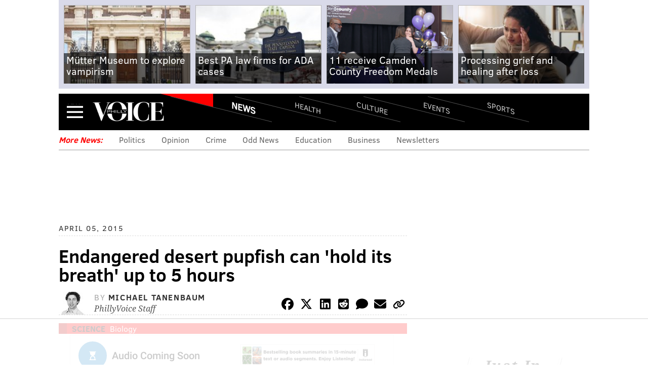

--- FILE ---
content_type: text/html; charset=utf-8
request_url: https://www.phillyvoice.com/endangered-desert-pupfish-hold-breath-5-hours/
body_size: 16360
content:




<!DOCTYPE html>
<!--[if lt IE 7]>      <html class="lt-ie9 lt-ie8 lt-ie7"> <![endif]-->
<!--[if IE 7]>         <html class="lt-ie9 lt-ie8"> <![endif]-->
<!--[if IE 8]>         <html class="lt-ie9"> <![endif]-->
<!--[if gt IE 8]><!--> <html class=""> <!--<![endif]-->
    <head>
        <meta http-equiv="content-type" content="text/html; charset=utf-8" />

        <title>Endangered desert pupfish can &#39;hold its breath&#39; up to 5 hours  | PhillyVoice</title>

        <meta name="keywords" content=" pupfish, death valley, california, endangered species, science, biology, death valley, pupfish, animals, adaptation, fish, california " />
        <meta name="description" content="Endangered desert pupfish can &#39;hold its breath&#39; up to 5 hours " />
        <meta name="viewport" content="user-scalable=no, width=device-width, initial-scale=1.0, maximum-scale=1.0" />
        <meta name="msapplication-config" content="https://media.phillyvoice.com/static/global/config/browserconfig.xml" />

        <link rel="apple-touch-icon" sizes="57x57" href="https://media.phillyvoice.com/static/global/images/apple-touch-icon-57x57.png">
        <link rel="apple-touch-icon" sizes="114x114" href="https://media.phillyvoice.com/static/global/images/apple-touch-icon-114x114.png">
        <link rel="apple-touch-icon" sizes="72x72" href="https://media.phillyvoice.com/static/global/images/apple-touch-icon-72x72.png">
        <link rel="apple-touch-icon" sizes="144x144" href="https://media.phillyvoice.com/static/global/images/apple-touch-icon-144x144.png">
        <link rel="apple-touch-icon" sizes="60x60" href="https://media.phillyvoice.com/static/global/images/apple-touch-icon-60x60.png">
        <link rel="apple-touch-icon" sizes="120x120" href="https://media.phillyvoice.com/static/global/images/apple-touch-icon-120x120.png">
        <link rel="apple-touch-icon" sizes="76x76" href="https://media.phillyvoice.com/static/global/images/apple-touch-icon-76x76.png">
        <link rel="apple-touch-icon" sizes="152x152" href="https://media.phillyvoice.com/static/global/images/apple-touch-icon-152x152.png">
        <link rel="apple-touch-icon" sizes="180x180" href="https://media.phillyvoice.com/static/global/images/apple-touch-icon-180x180.png">
        <link rel="shortcut icon" href="https://media.phillyvoice.com/static/global/images/favicon.ico">
        <link rel="icon" type="image/png" href="https://media.phillyvoice.com/static/global/images/favicon-192x192.png" sizes="192x192">
        <link rel="icon" type="image/png" href="https://media.phillyvoice.com/static/global/images/favicon-160x160.png" sizes="160x160">
        <link rel="icon" type="image/png" href="https://media.phillyvoice.com/static/global/images/favicon-96x96.png" sizes="96x96">
        <link rel="icon" type="image/png" href="https://media.phillyvoice.com/static/global/images/favicon-16x16.png" sizes="16x16">
        <link rel="icon" type="image/png" href="https://media.phillyvoice.com/static/global/images/favicon-32x32.png" sizes="32x32">
        <meta name="msapplication-TileColor" content="#603cba">
        <meta name="msapplication-TileImage" content="https://media.phillyvoice.com/static/global/images/mstile-144x144.png">
        <meta name="msapplication-square70x70logo" content="https://media.phillyvoice.com/static/global/images/mstile-70x70.png">
        <meta name="msapplication-square150x150logo" content="https://media.phillyvoice.com/static/global/images/mstile-150x150.png">
        <meta name="msapplication-square310x310logo" content="https://media.phillyvoice.com/static/global/images/mstile-310x310.png">
        <meta name="msapplication-wide310x150logo" content="https://media.phillyvoice.com/static/global/images/mstile-310x150.png">

        <meta name="google-site-verification" content="eWg_5HU7qyxLIjJ6ohS8pXIxrquJK4ZaWrLrk50o0Ss" />
        <meta name="msvalidate.01" content="4D5580B7E87BE36A95828119B7AB1BE3" />
        <meta name="p:domain_verify" content="eecb67825f8dac79c48fd3fd2c5a2a10"/>
        <meta property="fb:pages" content="1427192720893416">
        <link rel="preload" href="https://assets.revcontent.com/master/delivery.js" as="script">
            
        <!-- CafeMedia Manual Head Tag -->
        <script>
            (function (w, d) {
                w.adthrive = w.adthrive || {}
                w.adthrive.cmd = w.adthrive.cmd || []
                w.adthrive.plugin = 'cam-manual'
                w.adthrive.host = 'ads.adthrive.com'

                const s = d.createElement('script')
                s.async = true
                s.referrerpolicy = 'no-referrer-when-downgrade'
                s.src = `https://${
                    w.adthrive.host
                }/sites/60d494780560fb0f830b8bdc/ads.min.js?referrer=${w.encodeURIComponent(
                    w.location.href
                )}&cb=${Math.floor(Math.random() * 100) + 1}`
                const n = d.getElementsByTagName('script')[0]
                n.parentNode.insertBefore(s, n)
            })(window, document)
        </script>
        <!-- End CafeMedia Manual Head Tag -->

        <!-- Admiral script for detecting add blockers -->
        <script type="text/javascript">!(function(o,_name){o[_name]=o[_name]||function $(){($.q=$.q||[]).push(arguments)},o[_name].v=o[_name].v||2;!(function(o,t,n,f,e,i){function c(f,e){(f=(function(t,n){try{if(n=(t=o.localStorage).getItem("_aQS01Q0QzMjc4RTM5OTNFRDY1Q0Y1MTUxRTYtMQ"))return JSON.parse(n).lgk||[];if((t.getItem("v4ac1eiZr0")||"").split(",")[4]>0)return[[_name+"-engaged","true"]]}catch(f){}})())&&typeof f.forEach===n&&(e=o[t].pubads())&&f.forEach((function(o){o&&o[0]&&e.setTargeting(o[0],o[1]||"")}))}(i=o[t]=o[t]||{}).cmd=i.cmd||[],typeof i.pubads===n?c():typeof i.cmd.unshift===n?i.cmd.unshift(c):i.cmd.push(c)})(window,"googletag","function");})(window,decodeURI('%61%64mi%72%61l'));!(function(t,c,i){i=t.createElement(c),t=t.getElementsByTagName(c)[0],i.async=1,i.src="https://coatfood.com/public/7874784cbe8898b/e31ebabca708cdc505e80.js",t.parentNode.insertBefore(i,t)})(document,"script");</script>

        <!-- OIM script for newsletter signup forms -->
        <script>(function(d,u,ac){var s=d.createElement('script');s.type='text/javascript';s.src='https://a.omappapi.com/app/js/api.min.js';s.async=true;s.dataset.user=u;s.dataset.account=ac;d.getElementsByTagName('head')[0].appendChild(s);})(document,123324,135574);</script>
    
        <link rel="canonical" href="https://www.phillyvoice.com/endangered-desert-pupfish-hold-breath-5-hours/" />
    

        <script id="cs-script" type="text/javascript" async src="https://www.civicscience.com/jspoll/4/civicscience-widget.js"></script>

        <style>
        img { display:block;}
        </style>

        <!-- Include less files within compress for staging and prod -->
        
            <link rel="stylesheet" href="https://media.phillyvoice.com/static/CACHE/css/output.88de9f92a1c3.css" type="text/css" />
        

        
            
    <script type="text/javascript" charset="utf-8" >
        var dlData = {
            'Title': 'Endangered desert pupfish can &#39;hold its breath&#39; up to 5 hours ',
            'Wordcount': '331',
            'CanonicalURL': 'https://www.phillyvoice.com/endangered-desert-pupfish-hold-breath-5-hours/'
        };


        
            //'Section';
            dlData['Section'] = 'News';
        

        
            
                
                    
                        //'Topic-Tag';
                        dlData['Topic-Tag'] = 'Science';
                    
                
            
        

        
            
                var tags = [];
                
                    //'Arbitrary-Tag';
                    tags.push('Biology');
                
                dlData['Arbitrary-Tag'] = tags.join('|');
            
        

        
            
                var tags = [];
                
                    //'Geographic-Tag';
                    tags.push('Death Valley');
                
                dlData['Geographic-Tag'] = tags.join('|');
            
        

        
            
                var tags = [];
                
                    //'Additional-Tag';
                    tags.push('Pupfish');
                
                    //'Additional-Tag';
                    tags.push('Animals');
                
                    //'Additional-Tag';
                    tags.push('Adaptation');
                
                    //'Additional-Tag';
                    tags.push('Fish');
                
                    //'Additional-Tag';
                    tags.push('California');
                
                dlData['Additional-Tag'] = tags.join('|');
            
        

        
            //'Author';
            dlData['Author'] = 'Michael Tanenbaum';
        

        
            //'Page-Type';
            
                dlData['Page-Type'] = 'article page';
            
        

        
            //'Source';
            dlData['Source'] = 'PhillyVoice Staff';
        

        
            //'Pub Date';
            dlData['Pub Date'] = '04052015';
        

        window.dataLayer = window.dataLayer || [];
        dataLayer.push(dlData);

        /* Google Tag Manager */
        (function(w,d,s,l,i){w[l]=w[l]||[];w[l].push({'gtm.start':
        new Date().getTime(),event:'gtm.js'});var f=d.getElementsByTagName(s)[0],
        j=d.createElement(s),dl=l!='dataLayer'?'&l='+l:'';j.async=true;j.src=
        'https://www.googletagmanager.com/gtm.js?id='+i+dl;f.parentNode.insertBefore(j,f);
        })(window,document,'script','dataLayer','GTM-TMX5L69');
        /* End Google Tag Manager */
    </script>


        

        
    <script type="text/javascript" charset="utf-8" >
        (function(i,s,o,g,r,a,m){i['GoogleAnalyticsObject']=r;i[r]=i[r]||function(){
        (i[r].q=i[r].q||[]).push(arguments)},i[r].l=1*new Date();a=s.createElement(o),
        m=s.getElementsByTagName(o)[0];a.async=1;a.src=g;m.parentNode.insertBefore(a,m)
        })(window,document,'script','//www.google-analytics.com/analytics.js','ga');

        window.adTargeting = {
            section: '',
            interests: []
        };

        ga('create', 'UA-56540822-1', 'auto');
        ga('require', 'displayfeatures');

        
            //'Section';
            ga('set', 'dimension1', 'News');
            window.adTargeting.section = 'News';
        


        
            
                
                    
                        //'Topic-Tag';
                        ga('set', 'dimension2', 'Science' );
                        window.adTargeting.interests.push('Science');
                    
                
            
        

        
            
                
                    //'Arbitrary-Tag';
                    ga('set', 'dimension3', 'Biology' );
                    window.adTargeting.interests.push('Biology');
                
            
        

        
            
                
                    //'Geographic-Tag';
                    ga('set', 'dimension4', 'Death Valley' );
                    window.adTargeting.interests.push('Death Valley');
                
            
        

        
            
                // 'Additional-Tag';
                // not added to GA dimensions
                
                    window.adTargeting.interests.push('Pupfish');
                
                    window.adTargeting.interests.push('Animals');
                
                    window.adTargeting.interests.push('Adaptation');
                
                    window.adTargeting.interests.push('Fish');
                
                    window.adTargeting.interests.push('California');
                
            
        

        
            //'Author';
            ga('set', 'dimension5', 'Michael Tanenbaum');
        

        
            //'Page-Type';
            
                ga('set', 'dimension6', 'article page');
            
        

        
            //'Source';
            ga('set', 'dimension7', 'PhillyVoice Staff');
        

        
            //'Pub Date';
            ga('set', 'dimension8', '04052015');
        

        ga('send', 'pageview');
    </script>



        
        


        

<script type="module" crossorigin src="https://instaread.co/js/instaread.player.js"></script>





<meta property="og:site_name" content="PhillyVoice" />
<meta property="og:title" content="Endangered desert pupfish can &#39;hold its breath&#39; up to 5 hours " />
<meta property="og:url" content="https://www.phillyvoice.com/endangered-desert-pupfish-hold-breath-5-hours/" />
<meta property="og:description" content="Endangered desert pupfish can &#39;hold its breath&#39; up to 5 hours " />

<meta property="og:image" content="https://media.phillyvoice.com/static/global/images/PhillyVoice_OpenGraph_Logo.jpg" />
<meta name="twitter:image:src" content="https://media.phillyvoice.com/static/global/images/PhillyVoice_OpenGraph_Logo.jpg" />
<meta itemprop="image" content="https://media.phillyvoice.com/static/global/images/PhillyVoice_OpenGraph_Logo.jpg" />

<meta name="twitter:card" content="summary_large_image" />
<meta name="twitter:site" content="@thephillyvoice" />
<meta name="twitter:url" content="https://www.phillyvoice.com/endangered-desert-pupfish-hold-breath-5-hours/" />
<meta name="twitter:description" content="Endangered desert pupfish can &#39;hold its breath&#39; up to 5 hours " />
<meta name="twitter:title" content="Endangered desert pupfish can &#39;hold its breath&#39; up to 5 hours " />

<meta property="og:type" content="article" />
<meta name="language" content="english">
<meta name="news_keywords" content="pupfish, death valley, california, endangered species, science, biology, death valley, pupfish, animals, adaptation, fish, california" />
<meta property="article:publisher" content="https://www.facebook.com/thephillyvoice" />
<meta property="article:published_time" content="" />
<meta property="article:modified_time" content="2015-04-06T10:45:48.662424-04:00" />
<meta property="article:section" content="News" />
<meta property="article:tag" content="Science" />
<meta property="article:tag" content="Biology" />
<meta property="article:tag" content="Death Valley" />
<meta property="article:tag" content="Pupfish" />
<meta property="article:tag" content="Animals" />
<meta property="article:tag" content="Adaptation" />
<meta property="article:tag" content="Fish" />
<meta property="article:tag" content="California" />

<!-- Schema.org markup for Google+ -->
<meta itemprop="name" content="Endangered desert pupfish can &#39;hold its breath&#39; up to 5 hours " />
<meta itemprop="description" content="Endangered desert pupfish can &#39;hold its breath&#39; up to 5 hours " />




    
        <!-- script type="text/javascript" src="https://assets.revcontent.com/master/delivery.js" defer="defer"></script -->
    





    </head>

    <body id="article" class="news-article">
        
        
        <!-- Google Tag Manager (noscript) -->
        <noscript><iframe src="https://www.googletagmanager.com/ns.html?id=GTM-TMX5L69"
        height="0" width="0" style="display:none;visibility:hidden"></iframe></noscript>
        <!-- End Google Tag Manager (noscript) -->
        

        
    


    
    
        <div class="this-weekend-container">
            <ul class="this-weekend ">
                
                    <li>
                        <div class="article">
                            <a href="/mutter-museum-vampirism-pop-up-meet-and-geek/" onClick="ga('send', 'event', 'Top Recirc', 'Link Click', '', {'nonInteraction': 1});">
                            
                                
                                <img  alt="Mutter museum vampirism" height="140" src="https://media.phillyvoice.com/media/images/muttermain.2e16d0ba.fill-220x140.jpg" width="220">
                            
                            
                                <h1>
                                    Mütter Museum to explore vampirism
                                </h1>
                            
                            </a>
                        </div>
                    </li>
                
                    <li>
                        <div class="article">
                            <a href="/7-best-law-firms-ada-violation-cases-pennsylvania-05999-443781/" onClick="ga('send', 'event', 'Top Recirc', 'Link Click', '', {'nonInteraction': 1});">
                            
                                
                                <img  alt="PA State Capitol" height="140" src="https://media.phillyvoice.com/media/images/katherine-mcadoo-HLKNH1-ITr0-unspl.2e16d0ba.fill-220x140.jpg" width="220">
                            
                            
                                <h1>
                                    Best PA law firms for ADA cases
                                </h1>
                            
                            </a>
                        </div>
                    </li>
                
                    <li>
                        <div class="article">
                            <a href="/camden-county-freedom-medal-ceremony-2026-05999-129/" onClick="ga('send', 'event', 'Top Recirc', 'Link Click', '', {'nonInteraction': 1});">
                            
                                
                                <img  alt="Camden County - Giselle Brown" height="140" src="https://media.phillyvoice.com/media/images/MLK_Freedom_Award_-_Giselle.2e16d0ba.fill-220x140.png" width="220">
                            
                            
                                <h1>
                                    11 receive Camden County Freedom Medals
                                </h1>
                            
                            </a>
                        </div>
                    </li>
                
                    <li>
                        <div class="article">
                            <a href="/processing-grief-healing-after-loss-059991/" onClick="ga('send', 'event', 'Top Recirc', 'Link Click', '', {'nonInteraction': 1});">
                            
                                
                                <img  alt="iStock-2234616485.jpg" height="140" src="https://media.phillyvoice.com/media/images/iStock-2234616485.2e16d0ba.fill-220x140.jpg" width="220">
                            
                            
                                <h1>
                                    Processing grief and healing after loss
                                </h1>
                            
                            </a>
                        </div>
                    </li>
                
            </ul>
        </div>
    
    




        
            
                



<div id="navbar_container" class="collapsed">
    <div id="navbar_background">
        <div id="navbar">
            <div id="navbar_header">
                <a class="menu-collapse-button" href="#">Menu</a>
                
                <div id="logo"><a href="/">PhillyVoice</a></div>
                
                    <ul class="nav-list">
                        
                        <li class="active" >
                            <a class="news" href="/news/">
                                News
                            </a>
                        </li>
                        
                        <li >
                            <a class="health" href="/health/">
                                Health
                            </a>
                        </li>
                        
                        <li >
                            <a class="culture" href="/culture/">
                                Culture
                            </a>
                        </li>
                        
                        <li >
                            <a class="events" href="/events/">
                                Events
                            </a>
                        </li>
                        
                        <li >
                            <a class="sports" href="/sports/">
                                Sports
                            </a>
                        </li>
                        
                    </ul>
                    <a class="navbar-section news" href="">News</a>
                
            </div>
            <div id='navbar_collapse'>
                <form class="navbar-search-form" action="/search/" method="get">
                    <div class="navbar-search-form-inner">
                        <input class="navbar-search-input" type="text" placeholder="Search..." name="q">
                        <button type="submit" class="search-icon">Search</button>
                    </div>
                </form>
                <ul class="nav-list">
                    
                    <li class="active" >
                        <a class="news" href="/news/">
                            News
                        </a>
                        
                        <a class="nav-toggle"><i class="fa fa-chevron-right pull-right" ></i></a>
                        <ul class="navbar-sub-nav">
                            
                                <li>
                                    <a href="https://www.phillyvoice.com/tags/politics/">Politics</a>
                                </li>
                            
                                <li>
                                    <a href="https://www.phillyvoice.com/tags/opinion/">Opinion</a>
                                </li>
                            
                                <li>
                                    <a href="https://www.phillyvoice.com/tags/crime/">Crime</a>
                                </li>
                            
                                <li>
                                    <a href="https://www.phillyvoice.com/tags/odd-news/">Odd News</a>
                                </li>
                            
                                <li>
                                    <a href="https://www.phillyvoice.com/tags/education/">Education</a>
                                </li>
                            
                                <li>
                                    <a href="https://www.phillyvoice.com/tags/business/">Business</a>
                                </li>
                            
                        </ul>
                        
                    </li>
                    
                    <li >
                        <a class="health" href="/health/">
                            Health
                        </a>
                        
                        <a class="nav-toggle"><i class="fa fa-chevron-right pull-right" ></i></a>
                        <ul class="navbar-sub-nav">
                            
                                <li>
                                    <a href="https://www.phillyvoice.com/tags/health-news/">Health News</a>
                                </li>
                            
                                <li>
                                    <a href="https://www.phillyvoice.com/tags/illness/">Illness</a>
                                </li>
                            
                                <li>
                                    <a href="https://www.phillyvoice.com/tags/childrens-health/">Children&#39;s Health</a>
                                </li>
                            
                                <li>
                                    <a href="https://www.phillyvoice.com/tags/addiction/">Addiction</a>
                                </li>
                            
                                <li>
                                    <a href="https://www.phillyvoice.com/tags/fitness/">Fitness</a>
                                </li>
                            
                                <li>
                                    <a href="https://www.phillyvoice.com/tags/wellness/">Wellness</a>
                                </li>
                            
                                <li>
                                    <a href="https://www.phillyvoice.com/tags/parenting/">Parenting</a>
                                </li>
                            
                        </ul>
                        
                    </li>
                    
                    <li >
                        <a class="culture" href="/culture/">
                            Culture
                        </a>
                        
                        <a class="nav-toggle"><i class="fa fa-chevron-right pull-right" ></i></a>
                        <ul class="navbar-sub-nav">
                            
                                <li>
                                    <a href="https://www.phillyvoice.com/tags/food-drink/">Food &amp; Drink</a>
                                </li>
                            
                                <li>
                                    <a href="https://www.phillyvoice.com/tags/tv/">TV</a>
                                </li>
                            
                                <li>
                                    <a href="https://www.phillyvoice.com/tags/music/">Music</a>
                                </li>
                            
                                <li>
                                    <a href="https://www.phillyvoice.com/tags/entertainment/">Entertainment</a>
                                </li>
                            
                                <li>
                                    <a href="https://www.phillyvoice.com/tags/arts-culture/">Arts &amp; Culture</a>
                                </li>
                            
                                <li>
                                    <a href="https://www.phillyvoice.com/tags/pets/">Pets</a>
                                </li>
                            
                        </ul>
                        
                    </li>
                    
                    <li >
                        <a class="events" href="/events/">
                            Events
                        </a>
                        
                        <a class="nav-toggle"><i class="fa fa-chevron-right pull-right" ></i></a>
                        <ul class="navbar-sub-nav">
                            
                                <li>
                                    <a href="https://www.phillyvoice.com/tags/fitness/">Fitness</a>
                                </li>
                            
                                <li>
                                    <a href="https://www.phillyvoice.com/tags/family-friendly/">Family-Friendly</a>
                                </li>
                            
                                <li>
                                    <a href="https://www.phillyvoice.com/tags/festivals/">Festivals</a>
                                </li>
                            
                                <li>
                                    <a href="https://www.phillyvoice.com/tags/performances/">Performances</a>
                                </li>
                            
                                <li>
                                    <a href="https://www.phillyvoice.com/tags/food-drink/">Food &amp; Drink</a>
                                </li>
                            
                                <li>
                                    <a href="https://www.phillyvoice.com/tags/shopping/">Shopping</a>
                                </li>
                            
                        </ul>
                        
                    </li>
                    
                    <li >
                        <a class="sports" href="/sports/">
                            Sports
                        </a>
                        
                        <a class="nav-toggle"><i class="fa fa-chevron-right pull-right" ></i></a>
                        <ul class="navbar-sub-nav">
                            
                                <li>
                                    <a href="https://www.phillyvoice.com/tags/eagles/">Eagles</a>
                                </li>
                            
                                <li>
                                    <a href="https://www.phillyvoice.com/tags/sixers/">Sixers</a>
                                </li>
                            
                                <li>
                                    <a href="https://www.phillyvoice.com/tags/phillies/">Phillies</a>
                                </li>
                            
                                <li>
                                    <a href="https://www.phillyvoice.com/tags/flyers/">Flyers</a>
                                </li>
                            
                                <li>
                                    <a href="https://www.phillyvoice.com/tags/fantasy-football/">Fantasy Football</a>
                                </li>
                            
                        </ul>
                        
                    </li>
                    
                    <li class="extras">
                        <a href="/staff-contributors">Staff / Contributors</a>
                    </li>
                    <li class="extras">
                        <a href="">Company Info</a>
                        <a class="nav-toggle"><i class="fa fa-chevron-right pull-right" ></i></a>
                        <ul class="navbar-sub-nav">
                            
                                
                                    
                                    <li>
                                        
                                            <a href="/about-us/">About Us</a>
                                        
                                    </li>
                                
                                    
                                    <li>
                                        
                                            <a href="https://www.phillyvoicemedia.com">Advertise</a>
                                        
                                    </li>
                                
                                    
                                    <li>
                                        
                                            <a href="/contact-us/">Contact Us</a>
                                        
                                    </li>
                                
                                    
                                    <li>
                                        
                                            <a href="/legal-privacy-ethics/">Legal / Privacy</a>
                                        
                                    </li>
                                
                                    
                                    <li>
                                        
                                            <a href="/staff-contributors/">Staff / Contributors</a>
                                        
                                    </li>
                                
                                    
                                    <li>
                                        
                                            <a href="/rss-feeds/">RSS</a>
                                        
                                    </li>
                                
                            
                        </ul>
                    </li>
                </ul>
                <p class="legal-text">&copy; 2026 WWB Holdings, LLC. All rights reserved</p>
                <ul class="social-links">
                    <li>
                        <a class="social-facebook" href="https://www.facebook.com/thephillyvoice" target="_blank"></a>
                    </li>
                    <li>
                        <a class="social-twitter" href="https://x.com/thephillyvoice" target="_blank"></a>
                    </li>
                    <li>
                        <a class="social-bluesky" href="https://bsky.app/profile/phillyvoice.com" target="_blank"></a>
                    </li>
                    <li>
                        <a class="social-threads" href="https://www.threads.net/@phillyvoice" target="_blank"></a>
                    </li>
                    <li>
                        <a class="social-linkedin" href="https://www.linkedin.com/company/phillyvoice/" target="_blank"></a>
                    </li>
                    <li>
                        <a class="social-instagram" href="https://www.instagram.com/phillyvoice/" target="_blank"></a>
                    </li>
                    <li>
                        <a class="social-ticktock" href="https://www.tiktok.com/@phillyvoice" target="_blank"></a>
                    </li>
                </ul>
            </div>
        </div>
    </div>
</div>
            
        

        
    
        <div class="section-list-widget">
    <div class="inner">
        
            <h3 class="news">More News:</h3>
        
            <ul>
                
                    <li><a href="https://www.phillyvoice.com/tags/politics/">Politics</a></li>
                
                    <li><a href="https://www.phillyvoice.com/tags/opinion/">Opinion</a></li>
                
                    <li><a href="https://www.phillyvoice.com/tags/crime/">Crime</a></li>
                
                    <li><a href="https://www.phillyvoice.com/tags/odd-news/">Odd News</a></li>
                
                    <li><a href="https://www.phillyvoice.com/tags/education/">Education</a></li>
                
                    <li><a href="https://www.phillyvoice.com/tags/business/">Business</a></li>
                
                    <li><a href="https://www.phillyvoice.com/newsletters/">Newsletters</a></li>
                
            </ul>
    </div>
</div>
    


        
        
    <div id="leaderboard">
        <!-- pv-general-lbslb-atf-1 -->
		<div id='ad_leaderboard'>
			<!-- 
				div with id=='ad_leaderboard' is used by Raptive for anchoring ads on page.
				For more see: https://kelltontech.atlassian.net/browse/PV-44?focusedCommentId=479079
			-->
		</div>
    </div>

        

        

        <div id="content_container">
            
                
            
            
<div class="article-container news">
    <div class="left-content-column">
        <div class="feature-article">
            <p class="date-publish">
                April 05, 2015
            </p>
            <h1>
                Endangered desert pupfish can &#39;hold its breath&#39; up to 5 hours 
            </h1>
            
            <div class="article-byline">
                
                <div class="author-image">
                    <img alt="Michael Tanenbaum Headshot " height="45" src="https://media.phillyvoice.com/media/images/Headshot_Tanenbaum.503657e3.fill-54x45-c0.jpg" width="54">
                </div>
                
                <div class="author">
                    <span class="by">By</span>
                    
                        
                            <a class="author-name" href="/staff-contributors/michael-tanenbaum/">
                                Michael Tanenbaum
                            </a>
                        
                        <br />
                    
                    <span class="author-staff">
                        PhillyVoice Staff
                    </span>
                </div>
                
                    <div class="article-sharing">
                        

<script>
  function copyLinkToClipboard() {
    navigator.clipboard
      .writeText(document.URL)
      .then(() => alert("Link copied to clipboard!"))
      .catch((err) => console.error("Error copying link: ", err));
  }
</script>
<!-- Icons provided by Font Awesome - https://fontawesome.com  - Licensed under CC BY 4.0 -->
<ul>
  <li>
    <a
      href="https://www.facebook.com/sharer/sharer.php?u=&quote="
      title="Facebook"
      target="_blank"
      onclick="window.open('https://www.facebook.com/sharer/sharer.php?u=' + encodeURIComponent(document.URL) + '&quote=' + encodeURIComponent(document.URL)); return false;"
      ><span class="social-facebook-logo"></span
    ></a>
  </li>
  <li>
    <a
      href="https://twitter.com/intent/tweet?text=&url="
      rel="noopener"
      target="_blank"
      title="Twitter"
      onclick="window.open('https://twitter.com/intent/tweet?text=' + encodeURIComponent(document.title) + '&url='  + encodeURIComponent(document.URL)); return false;"
      ><span class="social-x-logo"></span
    ></a>
  </li>
  <li>
    <a
      href="https://www.linkedin.com/shareArticle?mini=true&url=&title=&summary=&source="
      rel="noopener"
      target="_blank"
      title="LinkedIn"
      onclick="window.open('https://www.linkedin.com/shareArticle?url=' + encodeURIComponent(document.URL)); return false;"
      ><span class="social-linkedin-logo"></span
    ></a>
  </li>
  <li>
    <a
      href="http://www.reddit.com/submit?url=&title="
      target="_blank"
      title="Reddit"
      onclick="window.open('http://www.reddit.com/submit?url=' + encodeURIComponent(document.URL) + '&title=' +  encodeURIComponent(document.title)); return false;"
      ><span class="social-reddit-logo"></span
    ></a>
  </li>
  <li>
    <a href="#disqus_thread" class="disqus" title="Comments"
      ><span class="social-comment"></span
    ></a>
  </li>
  <li>
    <a
      href="mailto:?subject=&body=:%20"
      target="_blank"
      title="Email"
      onclick="window.open('mailto:?subject=' + encodeURIComponent(document.title) + '&body=' +  encodeURIComponent(document.URL)); return false;"
      ><span class="social-envelope"></span
    ></a>
  </li>
  <li>
    <a href="#" title="Copy Link" onclick="copyLinkToClipboard(); return false;"
      ><span class="copy-url"></span
    ></a>
  </li>
</ul>

	                </div>
                
            </div>

            
            <div class="feature-image">
                <div class="article-nav news">
                    <span><a href="/tags/science/">Science</a></span>
                    <span><a href="/tags/biology/">Biology</a></span>
                </div>
                
                    
                    
                    
                    



                

                
            </div>
            
            <div id="read_more">
                <div id="more_mask">
                    <a href="#" id="show_more" type="button">Read More</a>
                </div>
                
                    
    <instaread-player publication="phillyvoice"></instaread-player>


                    <div class="body-content">
                        
                            
                                <div class="rich-text">Holding your breath through the Lincoln Tunnel may seem like a tremendous, if also pointless, accomplishment. It's a choice, after all. <div><br/></div><div>For the endangered desert pupfish, however, the ability to break down oxygen by alternating types of respiration has proven essential to the survival of the species in California's Death Valley, <a href="http://news.nationalgeographic.com/2015/04/150402-desert-pupfish-death-valley-oxygen-environment-desertification-temperature/" target="_blank">National Geographic</a> reports. </div><div><br/></div><div>Two researchers at the University of Nevada, Las Vegas, sought to understand how pupfish managed to endure the past 10,000 years. In that span of time, their habitat transformed from a cool lake to a series of hot pools with temperatures reaching 95 degrees Fahrenheit. </div><div><br/></div><div>The evolutionary history of pupfish suggests that the species flourished in cooler environments not too long ago. Their survival through dramatic environmental change is a product of behavioral shifts and physiological plasticity, according to the researchers. <span>It turns out their biggest adaptation was developing the ability to suspend their breathing.</span></div><div><blockquote class="blockquote"><i>Breaking down inhaled oxygen is a great way to generate energy. But at high temperatures the process can be dangerous for the fish because it produces a lot of free radicals — chemically reactive molecules that damage proteins, cell membranes, and DNA. </i></blockquote><blockquote class="blockquote"><i>The pupfish mitigate the damage by randomly alternating between oxygen-based, or aerobic, respiration and oxygen-free, or anaerobic, respiration (which is what humans use during stints of heavy exercise, when oxygen is being used up faster than it can reach muscles). Sometimes they go without for five-hour stretches. </i></blockquote></div><div><span>During periods of anaerobic respiration, pupfish generate ethanol that can be further broken down to create energy without oxygen. The trade-off, however, is that this process requires their metabolism to work about 15 times harder than aerobic respiration. </span></div><div><span><br/></span></div><div><span>The researchers' study is due out later this year after they presented their findings at the American Physiological Society's <a href="http://www.apsebmeeting.org/" target="_blank">Experimental Biology Meeting</a>. </span></div><div><span><br/></span></div><div><span>Here's what pupfish look like in the shallow pools of Death Valley. </span></div><div><div><br/></div></div><div style="padding-bottom: ;" class="responsive-object YouTube type-video">
    <iframe width="480" height="270" src="http://www.youtube.com/embed/Q8jcNMXhRkk?feature=oembed" frameborder="0" allowfullscreen></iframe>
</div>




<p><br/></p></div>
                            
                        
                    </div>
                

                <div class="article-footer">
                    
                    <div class="author-image">
                        <img alt="Michael Tanenbaum Headshot " height="90" src="https://media.phillyvoice.com/media/images/Headshot_Tanenbaum.503657e3.fill-108x90-c0.jpg" width="108">
                    </div>
                    
                    <p class="author">
                        
                            <a href="/staff-contributors/michael-tanenbaum/">
                                Michael Tanenbaum
                            </a><br />
                        
                        <span class="author-staff">
                            PhillyVoice Staff
                        </span>
                    </p>
                    
                        <p class="author-email"><a href="mailto:tanenbaum@phillyvoice.com">tanenbaum@phillyvoice.com</a></p>
                    
                </div>

                <div class="article-tags">
                    
                        <span class="news">Read more</span>
                        
                        <span><a href="/tags/science/">Science</a></span>
                        
                        <span><a href="/tags/biology/">Biology</a></span>
                        
                        <span><a href="/tags/death-valley/">Death Valley</a></span>
                        
                        <span><a href="/tags/pupfish/">Pupfish</a></span>
                        
                        <span><a href="/tags/animals/">Animals</a></span>
                        
                        <span><a href="/tags/adaptation/">Adaptation</a></span>
                        
                        <span><a href="/tags/fish/">Fish</a></span>
                        
                        <span><a href="/tags/california/">California</a></span>
                        
                    
                </div>

                

                
                    
    <h2 class="widget-title video ">
        <span>Videos</span>

</h2>
<div class="player-wrap">
    <div id="ac-lre-player-ph">
        <div id="ac-lre-player"></div>
    </div>
</div>

    <script
        id="lre-player-widget"
        src="https://player.anyclip.com/anyclip-widget/lre-widget/prod/v1/src/lre.js"
        pubname="phillyvoicecom"
        
            widgetname="0011r00001qbFvJ_372">
        
    </script>

                

            </div>

        </div>

    
        
            

<div class="featured">
    <h2 class="featured-headline"><span>Featured</span></h2>



    <div class="article child">
        <a href="https://www.phillyvoice.com/7-best-law-firms-ada-violation-cases-pennsylvania-05999-443781/" target="_blank" onClick="ga('send', 'event', 'Featured  Clicks', 'Click', '012326-sponsored-weisberg', {'nonInteraction': 1});">
            <img  alt="PA State Capitol" height="140" src="https://media.phillyvoice.com/media/images/katherine-mcadoo-HLKNH1-ITr0-unspl.2e16d0ba.fill-265x140.jpg" width="265" class='featured-img'>
            <h1>7 best law firms for ADA violation cases in Pennsylvania</h1>
        </a>
        
    </div>


    <div class="article child">
        <a href="https://www.phillyvoice.com/camden-county-freedom-medal-ceremony-2026-05999-129/" target="_blank" onClick="ga('send', 'event', 'Featured  Clicks', 'Click', '012226-camdencounty-freedom', {'nonInteraction': 1});">
            <img  alt="Camden County - Freedom Award Recipients" height="140" src="https://media.phillyvoice.com/media/images/55055134221_12109bbb51_c.2e16d0ba.fill-265x140.jpg" width="265" class='featured-img'>
            <h1>Camden County honors 11 community leaders with 2026 Freedom Medals</h1>
        </a>
        
    </div>

</div>

        
    



    
        <div id="rc-widget-3aacfc"
            data-rc-widget
            data-widget-host="habitat"
            data-endpoint="//trends.revcontent.com"
            data-widget-id="267623">
        </div>
        <script type="text/javascript" src="https://assets.revcontent.com/master/delivery.js" defer="defer"></script>
    

    
        <div id="disqus_thread"></div>
<script type="text/javascript">
    
    var disqus_shortname = 'phillyvoice';
    

    /* * * DON'T EDIT BELOW THIS LINE * * */
    (function() {
        var dsq = document.createElement('script'); dsq.type = 'text/javascript'; dsq.async = true;
        dsq.src = '//' + disqus_shortname + '.disqus.com/embed.js';
        (document.getElementsByTagName('head')[0] || document.getElementsByTagName('body')[0]).appendChild(dsq);
    })();
</script>
<noscript>Please enable JavaScript to view the <a href="https://disqus.com/?ref_noscript">comments powered by Disqus.</a></noscript>

    



        



    </div>
    <div class="right-content-column">
        <div class="right-content-inner">
            
                
	<div class="placement placement-skyscraper">
		<!-- pv-general-hpmr-atf-1 -->
		<div id='ad_right_rail_above_fold'>
			<!-- 
				div with id=='ad_right_rail_above_fold' is used by Raptive for anchoring ads on page.
				For more see: https://kelltontech.atlassian.net/browse/PV-44?focusedCommentId=479079
			-->
		</div>
	</div>


                





    <div class="right-rail">
        


    
    <div class="just-in">
        
            <h2><span>Just&nbsp;In</span></h2>
        
        <ul>
            
                <li>
                    <a href="/sixers-news-analysis-injury-report-vs-hornets-joel-embiid-paul-george-stats-highlights-contract-nba-rumors/" onClick="ga('send', 'event', 'Just In', 'Link Click', 'sixers-news-analysis-injury-report-vs-hornets-joel-embiid-paul-george-stats-highlights-contract-nba-rumors', {'nonInteraction': 1});">
                        
                            Joel Embiid, Paul George out for Sixers-Hornets on Monday in front end of back-to-back
                        
                    </a>
                </li>
            
                <li>
                    <a href="/pennsylvania-supreme-court-chester-water-authority-sale-blocked/" onClick="ga('send', 'event', 'Just In', 'Link Click', 'pennsylvania-supreme-court-chester-water-authority-sale-blocked', {'nonInteraction': 1});">
                        
                            Chester cannot sell water authority without board consent, Pa. Supreme Court rules
                        
                    </a>
                </li>
            
                <li>
                    <a href="/pennsylvania-supreme-court-philadelphia-judge-facebook-posts-suspension/" onClick="ga('send', 'event', 'Just In', 'Link Click', 'pennsylvania-supreme-court-philadelphia-judge-facebook-posts-suspension', {'nonInteraction': 1});">
                        
                            Philadelphia judge&#39;s partisan posts on Facebook violated judicial conduct rules, Pa. Supreme Court says
                        
                    </a>
                </li>
            
                <li>
                    <a href="/alex-pretti-minneapolis-ice-shooting-federal-agent-homeland-security/" onClick="ga('send', 'event', 'Just In', 'Link Click', 'alex-pretti-minneapolis-ice-shooting-federal-agent-homeland-security', {'nonInteraction': 1});">
                        
                            Protests escalate in Minneapolis after ICE agents shoot and kill Alex Pretti
                        
                    </a>
                </li>
            
                <li>
                    <a href="/sixers-news-analysis-charles-bassey-nba-two-way-contract-rules-dominick-barlow-jabari-walker-games-days-used-available/" onClick="ga('send', 'event', 'Just In', 'Link Click', 'sixers-news-analysis-charles-bassey-nba-two-way-contract-rules-dominick-barlow-jabari-walker-games-days-used-available', {'nonInteraction': 1});">
                        
                            Report: Former Sixers second-round pick Charles Bassey returning to team on 10-day contract
                        
                    </a>
                </li>
            
                <li>
                    <a href="/pa-turnpike-widen-chester-county/" onClick="ga('send', 'event', 'Just In', 'Link Click', 'pa-turnpike-widen-chester-county', {'nonInteraction': 1});">
                        
                            Five-year, $338 million project begins to widen four-mile stretch of Pa. Turnpike in Chester County
                        
                    </a>
                </li>
            
        </ul>
    </div>
    


        
        

        <div class="right-rail-articles">
            <h2 class="our-picks"><span>Must&nbsp;Read</span></h2>
            <div class="articles-wrap">
            
            
                <div class="article child-1">
                    <div class="article-inner">
                        <div class="article-text">
                            <p class="section news">
                                
                                    <a href="/tags/weather/">Weather</a>
                                
                            </p>
                            <a href="/philadelphia-snowstorm-history-blizzard-1996-snowmaggedon/" onClick="ga('send', 'event', 'Must Read', 'Link Click', 'philadelphia-snowstorm-history-blizzard-1996-snowmaggedon', {'nonInteraction': 1});">
                            
                                <h1>
                                    A look back at the biggest snowstorms of the last 30 years
                                </h1>
                            
                            </a>
                            
                                



                            
                            
                        </div>
                        
                        <div class="article-image">
                            <a href="/philadelphia-snowstorm-history-blizzard-1996-snowmaggedon/" onClick="ga('send', 'event', 'Must Read', 'Link Click', 'philadelphia-snowstorm-history-blizzard-1996-snowmaggedon', {'nonInteraction': 1});">
                                <img alt="snow history philadelphia" class="article-image" height="100" src="https://media.phillyvoice.com/media/images/snow_history_philadelphia.2e16d0ba.fill-100x100.jpg" width="100">
                            </a>
                        </div>
                        
                    </div>
                </div>
                
            
            
                <div class="article child-2">
                    <div class="article-inner">
                        <div class="article-text">
                            <p class="section events">
                                
                                    <a href="/tags/family-friendly/">Family-Friendly</a>
                                
                            </p>
                            <a href="/bluey-experience-king-of-prussia/" onClick="ga('send', 'event', 'Must Read', 'Link Click', 'bluey-experience-king-of-prussia', {'nonInteraction': 1});">
                            
                                <h1>
                                    Philly-area families can meet Bluey in King of Prussia
                                </h1>
                            
                            </a>
                            
                                



                            
                            
                        </div>
                        
                        <div class="article-image">
                            <a href="/bluey-experience-king-of-prussia/" onClick="ga('send', 'event', 'Must Read', 'Link Click', 'bluey-experience-king-of-prussia', {'nonInteraction': 1});">
                                <img alt="Bluey x CAMP_Bluey_Bingo" class="article-image" height="100" src="https://media.phillyvoice.com/media/images/Bluey_x_CAMP_Bluey_Bingo.2e16d0ba.fill-100x100.jpg" width="100">
                            </a>
                        </div>
                        
                    </div>
                </div>
                
            
            
                <div class="article child-3">
                    <div class="article-inner">
                        <div class="article-text">
                            <p class="section health">
                                
                                    <a href="/tags/illness/">Illness</a>
                                
                            </p>
                            <a href="/common-cold-severity-rhinovirus-research/" onClick="ga('send', 'event', 'Must Read', 'Link Click', 'common-cold-severity-rhinovirus-research', {'nonInteraction': 1});">
                            
                                <h1>
                                    Why do colds cause the sniffles in some people and severe illness in others?
                                </h1>
                            
                            </a>
                            
                                


    
    <div class="sponsor">
        
            from
         
        
         
            <a href="https://www.ibx.com/" onClick="ga('send', 'event', 'Sponsor Clicks', 'Click', 'IBC-Sponsorship-2025', {'nonInteraction': 1});" target="_blank">
            <img  alt="IBC-Logo-125x21" height="21" src="https://media.phillyvoice.com/media/images/IBC-300-PNG24-101725-04.max-125x32.png" width="125" onload="ga('send', 'event', 'Sponsor Imps', 'Impression', 'IBC-Sponsorship-2025', {'nonInteraction': 1});"/></a>
        

        
    </div>


                            
                            
                        </div>
                        
                        <div class="article-image">
                            <a href="/common-cold-severity-rhinovirus-research/" onClick="ga('send', 'event', 'Must Read', 'Link Click', 'common-cold-severity-rhinovirus-research', {'nonInteraction': 1});">
                                <img alt="Common Cold Study" class="article-image" height="100" src="https://media.phillyvoice.com/media/images/012026RhinovirusColdsStudy.2e16d0ba.fill-100x100.jpg" width="100">
                            </a>
                        </div>
                        
                    </div>
                </div>
                
            
            
                <div class="article child-4">
                    <div class="article-inner">
                        <div class="article-text">
                            <p class="section culture">
                                
                                    <a href="/tags/streaming/">Streaming</a>
                                
                            </p>
                            <a href="/queer-eye-philadelphia-season-5-where-are-they-now/" onClick="ga('send', 'event', 'Must Read', 'Link Click', 'queer-eye-philadelphia-season-5-where-are-they-now', {'nonInteraction': 1});">
                            
                                <h1>
                                    As &#39;Queer Eye&#39; comes to an end, here&#39;s where 3 Philly stars are now
                                </h1>
                            
                            </a>
                            
                                



                            
                            
                        </div>
                        
                        <div class="article-image">
                            <a href="/queer-eye-philadelphia-season-5-where-are-they-now/" onClick="ga('send', 'event', 'Must Read', 'Link Click', 'queer-eye-philadelphia-season-5-where-are-they-now', {'nonInteraction': 1});">
                                <img alt="Queer Eye Philly" class="article-image" height="100" src="https://media.phillyvoice.com/media/images/012126_queer_eye_philly.2e16d0ba.fill-100x100.jpg" width="100">
                            </a>
                        </div>
                        
                    </div>
                </div>
                
            
            
                <div class="article child-5">
                    <div class="article-inner">
                        <div class="article-text">
                            <p class="section events">
                                
                                    <a href="/tags/pop-up/">Pop-Up</a>
                                
                            </p>
                            <a href="/mutter-museum-vampirism-pop-up-meet-and-geek/" onClick="ga('send', 'event', 'Must Read', 'Link Click', 'mutter-museum-vampirism-pop-up-meet-and-geek', {'nonInteraction': 1});">
                            
                                <h1>
                                    Mütter Museum to explore vampirism
                                </h1>
                            
                            </a>
                            
                                



                            
                            
                        </div>
                        
                        <div class="article-image">
                            <a href="/mutter-museum-vampirism-pop-up-meet-and-geek/" onClick="ga('send', 'event', 'Must Read', 'Link Click', 'mutter-museum-vampirism-pop-up-meet-and-geek', {'nonInteraction': 1});">
                                <img alt="Mutter museum vampirism" class="article-image" height="100" src="https://media.phillyvoice.com/media/images/muttermain.2e16d0ba.fill-100x100.jpg" width="100">
                            </a>
                        </div>
                        
                    </div>
                </div>
                
            
            
                <div class="article child-6">
                    <div class="article-inner">
                        <div class="article-text">
                            <p class="section sports">
                                
                                    <a href="/tags/sixers/">Sixers</a>
                                
                            </p>
                            <a href="/sixers-nba-trade-rumors-news-analysis-jared-mccain-g-league-stats-adem-bona-andre-drummond-ayo-dosunmu/" onClick="ga('send', 'event', 'Must Read', 'Link Click', 'sixers-nba-trade-rumors-news-analysis-jared-mccain-g-league-stats-adem-bona-andre-drummond-ayo-dosunmu', {'nonInteraction': 1});">
                            
                                <h1>
                                    5 Sixers thoughts: Jared McCain&#39;s brutal return to G League; a trade target to replace him in guard mix
                                </h1>
                            
                            </a>
                            
                                



                            
                            
                        </div>
                        
                        <div class="article-image">
                            <a href="/sixers-nba-trade-rumors-news-analysis-jared-mccain-g-league-stats-adem-bona-andre-drummond-ayo-dosunmu/" onClick="ga('send', 'event', 'Must Read', 'Link Click', 'sixers-nba-trade-rumors-news-analysis-jared-mccain-g-league-stats-adem-bona-andre-drummond-ayo-dosunmu', {'nonInteraction': 1});">
                                <img alt="Jared-McCain-Sixers-12.28.25-NBA.jpg" class="article-image" height="100" src="https://media.phillyvoice.com/media/images/USATSI_27895759.88b0efb7.fill-100x100.jpg" width="100">
                            </a>
                        </div>
                        
                    </div>
                </div>
                
            

            


    <div class="rail-widget">
        <div class="a-healthier-philly">
            <a href="/health/"><h2 class="ahealthierphilly"><span class="ahp-logo"></span></h2></a>
            <ul>
                
                    <li><a href="/alzheimers-diagnosis-finger-prick-blood-test/">
                        
                            New finger-prick blood test could help in diagnosing Alzheimer&#39;s disease
                        
                    </a></li>
                
                    <li><a href="/common-cold-severity-rhinovirus-research/">
                        
                            Why do colds cause the sniffles in some people and severe illness in others?
                        
                    </a></li>
                
                    <li><a href="/mental-health-teens-sleep-depression/">
                        
                            Sleeping in on weekends may benefit teenagers&#39; mental health
                        
                    </a></li>
                
                    <li><a href="/some-mental-disorders-may-share-key-genetic-patterns-new-study-finds/">
                        
                            Psychiatric disorders share more genetic overlap than scientists realized, study shows
                        
                    </a></li>
                
                    <li><a href="/weighted-vest-health-benefits-fitness-strength-training/">
                        
                            Wearing a weighted vest can promote bone health and weight loss, but it&#39;s not a cure-all
                        
                    </a></li>
                
                    <li><a href="/processing-grief-healing-after-loss-059991/">
                        
                            Processing grief and healing after loss
                        
                    </a></li>
                
            </ul>
        </div>
    </div>


            </div>
        </div>

        
        

        
            




<div class="sponsored-article-widget">
    <h2 class="sponsored"><span>Sponsored</span></h2>
    <div class="articles-wrap">
    
        <div class="article native-sponsor child-1">
            <div class="article-inner">
                <div class="article-text">
                    <p class="section">
                        <a href="/tags/health-insurance/">Health Insurance</a>
                    </p>
                    <a href="/how-enroll-independence-blue-cross-health-insurance-plan-for-2026-open-enrollment-055591/" onClick="ga('send', 'event', 'Sponsored', 'Link Click', 'how-enroll-independence-blue-cross-health-insurance-plan-for-2026-open-enrollment-055591', {'nonInteraction': 1});">
                        
                            <h1>
                                How to enroll in an Independence Blue Cross health insurance plan
                            </h1>
                        
                    </a>
                    
                    
                        


    
    <div class="sponsor native">
        
            by
             
        
         
            <a href="https://www.ibx.com/" onClick="ga('send', 'event', 'Sponsor Clicks', 'Click', 'IBC-Native-101525-Enroll', {'nonInteraction': 1});" target="_blank">
            <img  alt="IBC-Channels-2025" height="21" src="https://media.phillyvoice.com/media/images/IBC-500.max-125x32.png" width="125" onload="ga('send', 'event', 'Sponsor Imps', 'Impression', 'IBC-Native-101525-Enroll', {'nonInteraction': 1});"/></a>
        

        
    </div>


                    
                </div>
                
                <div class="article-image">
                    <a href="/how-enroll-independence-blue-cross-health-insurance-plan-for-2026-open-enrollment-055591/" onClick="ga('send', 'event', 'Sponsored', 'Link Click', 'how-enroll-independence-blue-cross-health-insurance-plan-for-2026-open-enrollment-055591', {'nonInteraction': 1});"><img alt="Purchased - couple with budget or household bills planning in home" class="article-image" height="100" src="https://media.phillyvoice.com/media/images/iStock-2171502765.2e16d0ba.fill-100x100.png" width="100"></a>
                </div>
                
            </div>
        </div>
    
        <div class="article native-sponsor child-2">
            <div class="article-inner">
                <div class="article-text">
                    <p class="section">
                        <a href="/tags/community/">Community</a>
                    </p>
                    <a href="/ibew-local-98-never-forgets-where-it-comes-from-0599927/" onClick="ga('send', 'event', 'Sponsored', 'Link Click', 'ibew-local-98-never-forgets-where-it-comes-from-0599927', {'nonInteraction': 1});">
                        
                            <h1>
                                IBEW Local 98 never forgets where it comes from
                            </h1>
                        
                    </a>
                    
                    
                        


    
    <div class="sponsor native">
        
            by
             
        
         
            <a href="https://www.ibew98.org/" onClick="ga('send', 'event', 'Sponsor Clicks', 'Click', 'IBEW-Native-121725-Giveaway', {'nonInteraction': 1});" target="_blank">
            <img  alt="IBEW-Native-121725-Giveaway" height="21" src="https://media.phillyvoice.com/media/images/IBEW-Native-121725-giveaway.max-125x32.png" width="125" onload="ga('send', 'event', 'Sponsor Imps', 'Impression', 'IBEW-Native-121725-Giveaway', {'nonInteraction': 1});"/></a>
        

        
    </div>


                    
                </div>
                
                <div class="article-image">
                    <a href="/ibew-local-98-never-forgets-where-it-comes-from-0599927/" onClick="ga('send', 'event', 'Sponsored', 'Link Click', 'ibew-local-98-never-forgets-where-it-comes-from-0599927', {'nonInteraction': 1});"><img alt="Limited - IBEW Giveaway 2" class="article-image" height="100" src="https://media.phillyvoice.com/media/images/IBEWGvie2.2e16d0ba.fill-100x100.png" width="100"></a>
                </div>
                
            </div>
        </div>
    
        <div class="article native-sponsor child-3">
            <div class="article-inner">
                <div class="article-text">
                    <p class="section">
                        <a href="/tags/community/">Community</a>
                    </p>
                    <a href="/camden-county-freedom-medal-ceremony-2026-05999-129/" onClick="ga('send', 'event', 'Sponsored', 'Link Click', 'camden-county-freedom-medal-ceremony-2026-05999-129', {'nonInteraction': 1});">
                        
                            <h1>
                                Camden County honors 11 community leaders with 2026 Freedom Medals
                            </h1>
                        
                    </a>
                    
                    
                        


    
    <div class="sponsor native">
        
            by
             
        
         
            <a href="https://www.camdencounty.com/" onClick="ga('send', 'event', 'Sponsor Clicks', 'Click', 'CamdenCounty-Native-012226-FreedomMedal', {'nonInteraction': 1});" target="_blank">
            <img  alt="CamdenCounty-Native-012226-FreedomMedal" height="21" src="https://media.phillyvoice.com/media/images/CamdenCounty-012226-FreedomAwards.max-125x32.png" width="125" onload="ga('send', 'event', 'Sponsor Imps', 'Impression', 'CamdenCounty-Native-012226-FreedomMedal', {'nonInteraction': 1});"/></a>
        

        
    </div>


                    
                </div>
                
                <div class="article-image">
                    <a href="/camden-county-freedom-medal-ceremony-2026-05999-129/" onClick="ga('send', 'event', 'Sponsored', 'Link Click', 'camden-county-freedom-medal-ceremony-2026-05999-129', {'nonInteraction': 1});"><img alt="Camden County - Giselle Brown" class="article-image" height="100" src="https://media.phillyvoice.com/media/images/MLK_Freedom_Award_-_Giselle.2e16d0ba.fill-100x100.png" width="100"></a>
                </div>
                
            </div>
        </div>
    
        <div class="article native-sponsor child-4">
            <div class="article-inner">
                <div class="article-text">
                    <p class="section">
                        <a href="/tags/lawyers/">Lawyers</a>
                    </p>
                    <a href="/7-best-law-firms-ada-violation-cases-pennsylvania-05999-443781/" onClick="ga('send', 'event', 'Sponsored', 'Link Click', '7-best-law-firms-ada-violation-cases-pennsylvania-05999-443781', {'nonInteraction': 1});">
                        
                            <h1>
                                7 best law firms for ADA violation cases in Pennsylvania
                            </h1>
                        
                    </a>
                    
                    
                        


    
    <div class="sponsor native">
        
            by
             
        
         
            <a href="https://www.weisbergcummings.com/?utm_source=phillyvoice&amp;utm_medium=partnerships&amp;utm_campaign=em-geo&amp;utm_term=Best-law-firms-for-ADA-violation-cases-in-Pennsylvania" onClick="ga('send', 'event', 'Sponsor Clicks', 'Click', 'WeisbergCummings-Native-012226-ada', {'nonInteraction': 1});" target="_blank">
            <img  alt="WeisbergCummings-Native-012626" height="21" src="https://media.phillyvoice.com/media/images/Weisberg_Cummings_P.C._logo.max-125x32.png" width="125" onload="ga('send', 'event', 'Sponsor Imps', 'Impression', 'WeisbergCummings-Native-012226-ada', {'nonInteraction': 1});"/></a>
        

        
    </div>


                    
                </div>
                
                <div class="article-image">
                    <a href="/7-best-law-firms-ada-violation-cases-pennsylvania-05999-443781/" onClick="ga('send', 'event', 'Sponsored', 'Link Click', '7-best-law-firms-ada-violation-cases-pennsylvania-05999-443781', {'nonInteraction': 1});"><img alt="PA State Capitol" class="article-image" height="100" src="https://media.phillyvoice.com/media/images/katherine-mcadoo-HLKNH1-ITr0-unspl.2e16d0ba.fill-100x100.jpg" width="100"></a>
                </div>
                
            </div>
        </div>
    
        <div class="article native-sponsor child-5">
            <div class="article-inner">
                <div class="article-text">
                    <p class="section">
                        <a href="/tags/travel/">Travel</a>
                    </p>
                    <a href="/week-tokyo-month-bali-why-young-americans-are-turning-asia-07999-3241/" onClick="ga('send', 'event', 'Sponsored', 'Link Click', 'week-tokyo-month-bali-why-young-americans-are-turning-asia-07999-3241', {'nonInteraction': 1});">
                        
                            <h1>
                                From a week in Tokyo to a month in Bali: Why young Americans are turning to Asia
                            </h1>
                        
                    </a>
                    
                    
                        


    
    <div class="sponsor native">
        
            by
             
        
         
            <a href="https://bit.ly/4pQPZoI" onClick="ga('send', 'event', 'Sponsor Clicks', 'Click', 'Yesim-Native-012326-Travel', {'nonInteraction': 1});" target="_blank">
            <img  alt="Yesim-Native-012326-Travel" height="21" src="https://media.phillyvoice.com/media/images/yesim-sponsoreshipbadge.max-125x32.png" width="125" onload="ga('send', 'event', 'Sponsor Imps', 'Impression', 'Yesim-Native-012326-Travel', {'nonInteraction': 1});"/></a>
        

        
    </div>


                    
                </div>
                
                <div class="article-image">
                    <a href="/week-tokyo-month-bali-why-young-americans-are-turning-asia-07999-3241/" onClick="ga('send', 'event', 'Sponsored', 'Link Click', 'week-tokyo-month-bali-why-young-americans-are-turning-asia-07999-3241', {'nonInteraction': 1});"><img alt="Bali travelers" class="article-image" height="100" src="https://media.phillyvoice.com/media/images/arty-gg0KaRAZ4pQ-unsplash.2e16d0ba.fill-100x100.jpg" width="100"></a>
                </div>
                
            </div>
        </div>
    
        <div class="article native-sponsor child-6">
            <div class="article-inner">
                <div class="article-text">
                    <p class="section">
                        <a href="/tags/gaming/">Gaming</a>
                    </p>
                    <a href="/responsible-tech-how-free-play-gaming-can-support-more-mindful-digital-habits/" onClick="ga('send', 'event', 'Sponsored', 'Link Click', 'responsible-tech-how-free-play-gaming-can-support-more-mindful-digital-habits', {'nonInteraction': 1});">
                        
                            <h1>
                                Responsible Tech: How Free-Play Gaming Can Support More Mindful Digital Habits
                            </h1>
                        
                    </a>
                    
                    
                        


    
    <div class="sponsor native">
        
            by
             
        
         
            <a href="https://www.slotozilla.com/ca/" onClick="ga('send', 'event', 'Sponsor Clicks', 'Click', 'Slotozilla-Native-012226', {'nonInteraction': 1});" target="_blank">
            <img  alt="Slotozilla logo" height="21" src="https://media.phillyvoice.com/media/images/slotozillaLogo_19533.max-125x32.png" width="125" onload="ga('send', 'event', 'Sponsor Imps', 'Impression', 'Slotozilla-Native-012226', {'nonInteraction': 1});"/></a>
        

        
    </div>


                    
                </div>
                
                <div class="article-image">
                    <a href="/responsible-tech-how-free-play-gaming-can-support-more-mindful-digital-habits/" onClick="ga('send', 'event', 'Sponsored', 'Link Click', 'responsible-tech-how-free-play-gaming-can-support-more-mindful-digital-habits', {'nonInteraction': 1});"><img alt="Depositphotos_672049938_L.png" class="article-image" height="100" src="https://media.phillyvoice.com/media/images/Depositphotos_672049938_L.2e16d0ba.fill-100x100.png" width="100"></a>
                </div>
                
            </div>
        </div>
    
    </div>
</div>

        

    </div>




            
        </div>
    </div>
</div>

        </div>

        




	
	<div class="footer news-sponsor-footer">
	

		<div class="footer-inner">
			<ul>
				
					
				        
						<li>
							
								
									
										<a href="/about-us/">About Us</a>
									
								
							
						</li>
					
				        
						<li>
							
								
									<a href="https://www.phillyvoicemedia.com">Advertise</a>
								
							
						</li>
					
				        
						<li>
							
								
									
										<a href="/contact-us/">Contact Us</a>
									
								
							
						</li>
					
				        
						<li>
							
								
									
										<a href="/legal-privacy-ethics/">Legal / Privacy</a>
									
								
							
						</li>
					
				        
						<li>
							
								
									
										<a href="/staff-contributors/">Staff / Contributors</a>
									
								
							
						</li>
					
				        
						<li>
							
								
									
										<a href="/rss-feeds/">RSS</a>
									
								
							
						</li>
					
				
			</ul>
			
			<p class="copyright">&copy; 2026 WWB Holdings, LLC. All rights reserved</p>
		</div>
	</div>


    
    
        <script type="text/javascript" src="https://media.phillyvoice.com/static/CACHE/js/output.cde89f164f92.js"></script>
    
    <script type="text/javascript">
    window.SUSPEND_ADVERTISING = false;
    window.SECTION = 'news';
    window.SUSPEND_TABOOLA = false;

    </script>
    <script type="text/javascript">;$(document).ready(function(){$('#show_more').click(function(event){event.preventDefault();var height=$('#read_more').get(0).scrollHeight;$('#read_more').height(height);setTimeout(function(){$('#more_mask').hide();$('#read_more').css('transition','unset');$('#read_more').height('auto');},1000)});function civsciInit(){if(!window.DISABLE_CIVSCI){civicscience.widget({target:"4eab79a8-5c7d-31d4-318a-43853d6c1fe6",container:"#civsci_cont",locale:"en"});}}
function setRail(init){var updated=false;if(window.SECTION==='health'){updated=true;}else if($('html').hasClass('not-mobile')){if(init||$('.right-content-column .right-rail').length<=0){$('.right-rail').insertAfter($('.placement-skyscraper'));$('.sponsored-article-widget').insertAfter($('.right-rail-articles'));if(!window.DISABLE_CIVSCI)getOrCreateDiv('civsci_cont').insertAfter($('.sponsored-article-widget'));updated=true;}}else{if(init||$('.right-content-column .right-rail').length>0){$('.right-rail').insertAfter($('.featured'));$('.sponsored-article-widget').insertAfter($('#disqus_thread'));if(!window.DISABLE_CIVSCI)getOrCreateDiv('civsci_cont').insertAfter($('#content_container'));updated=true;}}
if(typeof civicscience!=='object'){$('#cs-script').on('load',civsciInit);}else{if(updated)civsciInit();}};$(window).on("pv_resize",function(e){setRail();});setRail(true);function getOrCreateDiv(id){var div=$('#'+id);if(!div.length)div=$('<div id="'+id+'"></div>');return div;}
if($('.article-nav').next().is('.sponsor')){$('.article-nav').addClass('sponsored');};$('.rich-text a').attr('target','_blank');});</script>
    


    
    

    </body>
</html>

--- FILE ---
content_type: text/html
request_url: https://api.intentiq.com/profiles_engine/ProfilesEngineServlet?at=39&mi=10&dpi=936734067&pt=17&dpn=1&iiqidtype=2&iiqpcid=0cd43b22-3acf-4abc-9017-e0b136351c12&iiqpciddate=1769395456104&pcid=1f8b4f9d-e23e-4e1a-b4ed-4ad4ee9898f8&idtype=3&gdpr=0&japs=false&jaesc=0&jafc=0&jaensc=0&jsver=0.33&testGroup=A&source=pbjs&ABTestingConfigurationSource=group&abtg=A&vrref=https%3A%2F%2Fwww.phillyvoice.com
body_size: 57
content:
{"abPercentage":97,"adt":1,"ct":2,"isOptedOut":false,"data":{"eids":[]},"dbsaved":"false","ls":true,"cttl":86400000,"abTestUuid":"g_bc7f62a1-3135-4ea6-84f5-d320ffb46a57","tc":9,"sid":-1237851149}

--- FILE ---
content_type: text/html; charset=utf-8
request_url: https://www.google.com/recaptcha/api2/aframe
body_size: 269
content:
<!DOCTYPE HTML><html><head><meta http-equiv="content-type" content="text/html; charset=UTF-8"></head><body><script nonce="z344zCOAjvpFH2vgLvN7YQ">/** Anti-fraud and anti-abuse applications only. See google.com/recaptcha */ try{var clients={'sodar':'https://pagead2.googlesyndication.com/pagead/sodar?'};window.addEventListener("message",function(a){try{if(a.source===window.parent){var b=JSON.parse(a.data);var c=clients[b['id']];if(c){var d=document.createElement('img');d.src=c+b['params']+'&rc='+(localStorage.getItem("rc::a")?sessionStorage.getItem("rc::b"):"");window.document.body.appendChild(d);sessionStorage.setItem("rc::e",parseInt(sessionStorage.getItem("rc::e")||0)+1);localStorage.setItem("rc::h",'1769395470531');}}}catch(b){}});window.parent.postMessage("_grecaptcha_ready", "*");}catch(b){}</script></body></html>

--- FILE ---
content_type: text/plain
request_url: https://rtb.openx.net/openrtbb/prebidjs
body_size: -84
content:
{"id":"de4cbd59-ad57-4f08-b6cb-6ed0e168ef5e","nbr":0}

--- FILE ---
content_type: text/plain
request_url: https://rtb.openx.net/openrtbb/prebidjs
body_size: -225
content:
{"id":"dbf01110-b16e-446d-9b0f-8763143ab57d","nbr":0}

--- FILE ---
content_type: text/plain; charset=UTF-8
request_url: https://at.teads.tv/fpc?analytics_tag_id=PUB_17002&tfpvi=&gdpr_consent=&gdpr_status=22&gdpr_reason=220&ccpa_consent=&sv=prebid-v1
body_size: 56
content:
M2M1ZWI2NmYtMGVmZC00OTZmLTliMjMtNTEwZDVhYjBiMmVhIzMtNA==

--- FILE ---
content_type: text/plain
request_url: https://rtb.openx.net/openrtbb/prebidjs
body_size: -225
content:
{"id":"29fda323-03ca-44b1-b561-037bac2e7897","nbr":0}

--- FILE ---
content_type: text/javascript;charset=UTF-8
request_url: https://www.civicscience.com/widget/api/2/questions?target=3806&instance=civsci_cont&context=%2F%2Fwww.phillyvoice.com%2Fendangered-desert-pupfish-hold-breath-5-hours&mv=5&_=1769395457299&idx=0&backupAlias=local%2F2870415764.476021317&callback=jsonp_1769395457299_87610
body_size: 736
content:
jsonp_1769395457299_87610({"alias":"cookie\/7c26c31b41e0abe9b8a0768319bd9863","session":"e8bef330-fa60-11f0-b06b-27dbd7936801","sessionLength":4,"locale":"en","questions":[{"id":"1119541","type":"radio","text":"Do you think the US military should or should not totally withdraw from Syria?","role":"opinion","answerUrl":"https:\/\/www.civicscience.com\/widget\/api\/2\/answer?ask=1119541&target=3806&session=e8bef330-fa60-11f0-b06b-27dbd7936801&alias=cookie%2F7c26c31b41e0abe9b8a0768319bd9863&locale=en&sample=5814013","qsid":"5814013","isReportable":true,"img":null,"imgAlt":"Do you think the US military should or should not totally withdraw from Syria?","sid":"MTExOTU0MQ--","options":[{"id":"5364986","text":"Should","qid":"1119541","ydata":"a%5B%5D=5364986+MV7c5ocMk1zl5eJndk4Dag","ndata":"","img":null,"imgAlt":"Should"},{"id":"5364987","text":"Should not","qid":"1119541","ydata":"a%5B%5D=5364987+aYOPni_bY2dXE-vCUiXkDg","ndata":"","img":null,"imgAlt":"Should not"},{"id":"5364988","text":"I'm not sure","qid":"1119541","ydata":"a%5B%5D=5364988+uFreXP-LFDMmK6NNqJUgPA","ndata":"","img":null,"imgAlt":"I'm not sure"},{"id":"5364989","text":"Other \/ No opinion","qid":"1119541","ydata":"a%5B%5D=5364989+PeEAB3DIoVn5bWqXg13TVw","ndata":"","img":null,"imgAlt":"Other \/ No opinion"}],"subtype":null,"usage":"engagement"}],"finishUrl":"https:\/\/www.civicscience.com\/widget\/api\/2\/finish?target=3806&session=e8bef330-fa60-11f0-b06b-27dbd7936801&alias=cookie%2F7c26c31b41e0abe9b8a0768319bd9863&locale=en&restarts=0&context=%2F%2Fwww.phillyvoice.com%2Fendangered-desert-pupfish-hold-breath-5-hours","intro":null,"conclusion":null,"tracking":[],"expirationTime":"2026-01-26T14:14:17+00:00","stg":"EVPP;EVVP","st":"EVPP","rec":false,"excludeData":"x%5B%5D=1119541"});

--- FILE ---
content_type: text/plain
request_url: https://rtb.openx.net/openrtbb/prebidjs
body_size: -225
content:
{"id":"8959023e-fb8f-4408-89d7-77d4be8712f2","nbr":0}

--- FILE ---
content_type: text/plain
request_url: https://rtb.openx.net/openrtbb/prebidjs
body_size: -225
content:
{"id":"5aaaa458-3314-4993-9d25-afae86f82313","nbr":0}

--- FILE ---
content_type: text/javascript
request_url: https://ads.adthrive.com/builds/customizations/60d494780560fb0f830b8bdc.js
body_size: 1636
content:
(function () {
  'use strict';

  // PhillyVoice
  // Site ID: 60d494780560fb0f830b8bdc

  // Create and insert ad container used for direct campaigns
  const appendAdContainers = () => {
    if (document.body) {
        const camDirectOne = document.createElement('div');
        camDirectOne.id = 'CAM_Direct_1_1x1';
        
        document.body.appendChild(camDirectOne);
    } else {
        setTimeout(appendAdContainers, 200);
    }
  };

  if (document.body && !document.body.classList.contains('cafemedia-no-ads')) {
    appendAdContainers();
  }

  // Direct Targeting
  const loadDirectAds = () => {
    window.adthrive.cmd.push(() => {
      window.googletag.cmd.push(() => {
        // window.googletag.pubads().collapseEmptyDivs();
        window.googletag.defineSlot('/18190176,22688736/CAM_Direct_1/60d494780560fb0f830b8bdc', [1, 1],
        'CAM_Direct_1_1x1').addService(window.googletag.pubads());

        window.directAdsInserted = false;

        const addDirectTargeting = () => {
          if (!window.directAdsInserted) {
            window.directAdsInserted = true;

            // add Direct targeting to GAM instance
            window.googletag
              .pubads()
              .setTargeting(window.adthrive.getTargetingMap());

            const camDirectSlotOne = window.googletag
              .pubads()
              .getSlots()
              .find((slot) => slot.getAdUnitPath().includes('CAM_Direct_1'));

            // Refresh Direct with AdThrive targeting
            if (camDirectSlotOne) {
              window.googletag.pubads().refresh([camDirectSlotOne]);
            }
          }
        };

        window.googletag
          .pubads()
          .addEventListener('slotRenderEnded', addDirectTargeting);
      });
    });
  };

  const targetingValues = [];

  // This helper function prevents strings from being over the GAM limit
  const trimValue = (value) => (value.length > 40 ? value.slice(0, 40) : value);

  // targeting values are specifically formatted to snake case
  const pushValue = (value) => {
    targetingValues.push(
      trimValue(`pv_${value}`.toLowerCase().replace(/\s/g, '-'))
    );
  };

  // custom_targeting contains strings, numbers, and an array of strings
  // array items need to be set on targeting individually
  const valueTypeCheck = (value) => {
    if (typeof value === 'string' || typeof value === 'number') {
      pushValue(value);
    }

    if (Array.isArray(value)) {
      value.forEach((item) => pushValue(item));
    }
  };

  const paths = [
    '/dunkin-pepperidge-farm-campbell-goldfish-graham-crackers-pumpkin-spice-donut/',
    '/exhibition-celebrates-100-years-walt-disney-company-launch-world-tour-premiere-franklin-institute-philadelphia/',
    '/philly-best-new-restaurants-bon-appetit-2022/',
    '/nfc-hierarchy-obituary-week-2-edition-2022-power-rankings/',
  ];

  const pathExists = paths.find((path) => location.pathname.includes(path));

  if (pathExists) {
    window.adthrive.cmd.push(() => {
      window.googletag.cmd.push(() => {
        window.googletag
          .defineOutOfPageSlot(
            '/18190176/Kargo_Social_Canvas_Test_ADOPS-1359',
            'div-gpt-ad-1660753454974-0'
          )
          .addService(window.googletag.pubads());

        window.googletag.pubads().enableSingleRequest();

        window.googletag.enableServices();

        window.googletag.display('div-gpt-ad-1660753454974-0');
      });
    });
  }

  const disableAdsCheck = () => {
    if (document.querySelector('.cafemedia-no-ads')) {
      const css = '.adthrive-ad{display:none!important;}';

      const style = document.createElement('style');

      style.appendChild(document.createTextNode(css));

      document.head.appendChild(style);

      window.adthrive.cmd.push(() => {
        window.adthrive.disableAds();
      });
    }
  };

  document.readyState === 'loading'
    ? document.addEventListener('DOMContentLoaded', disableAdsCheck)
    : disableAdsCheck();

  const pathNameArray = window.location.pathname.split('/');

  pathNameArray.shift();

  if (pathNameArray[0]) {
    targetingValues.push(trimValue(`pv_${pathNameArray[0]}`));
  } else {
    targetingValues.push('pv_home');
  }

  const customTargeting = window.adTargeting;

  if (customTargeting) {
    Object.entries(customTargeting).forEach(([key, value]) => {
      if (key === 'section') {
        valueTypeCheck(`sec_${value}`);
      } else {
        valueTypeCheck(value);
      }
    });
  }

  const targetSet = new Set(targetingValues);
  const value = [...targetSet];

  if (value.length) {
    window.adthrive.cmd.push(() => {
      window.adthrive.siteAds.targeting.push({
        key: 'at_custom_1',
        value,
      });
    });
  }

  // Set Direct deals should be refreshing every 60 seconds 
  setTimeout(function() {
    window.adthrive.advertiser_ids = [];
    window.adthrive.slots._slots.forEach((values, key) => {
        if (values.googleTagSlot.getResponseInformation()) {
            if (values.googleTagSlot.getResponseInformation().advertiserId == 5045982149) {
                console.log('CAM - disabling refresh on : ' + key);
                window.adthrive.slotManager.updateRefreshTimeout(key, 60000);
            }
        }
    });
  }, 10000);


  if (document.body && !document.body.classList.contains('cafemedia-no-ads')) {
    loadDirectAds();
  }

}());


--- FILE ---
content_type: text/plain
request_url: https://rtb.openx.net/openrtbb/prebidjs
body_size: -225
content:
{"id":"49a2372e-ce94-4cc4-91f2-6c537cb1e4d8","nbr":0}

--- FILE ---
content_type: text/plain
request_url: https://rtb.openx.net/openrtbb/prebidjs
body_size: -225
content:
{"id":"adbb9e19-3a9c-4103-aa70-22ba91288ffb","nbr":0}

--- FILE ---
content_type: text/plain; charset=utf-8
request_url: https://ads.adthrive.com/http-api/cv2
body_size: 4475
content:
{"om":["039886bf-e670-40e4-a57f-dfea30880b20","0cpicd1q","0iyi1awv","0mvqppcd","0v9iqcb6","1","1028_8728253","10338833","10ua7afe","110_576777115309199355","11142692","11509227","11769254","1185:1610326628","1185:1610326728","11896988","11964869","12010080","12010084","12010088","12168663","12171239","12174278","12219562","124682_691","124684_233","124843_10","124844_23","124848_8","12952196","12952198","13mvd7kb","1610326628","1610326728","1611092","16x7UEIxQu8","17_24632125","17_24683314","17_24767251","17x0742b","1891/84814","1ftzvfyu","1kpjxj5u","1ktgrre1","1zjn1epv","201672019","202209358","202430_200_EAAYACogrPcXlVDpv4mCpFHbtASH4.EGy-m7zq791oD26KFcrCUyBCeqWqs_","206_547869","2132:42375991","2132:45327631","2149:11769254","21_zgw37lur","2249:567996566","2249:703669956","2307:00xbjwwl","2307:5s8wi8hf","2307:644qbcd7","2307:66r1jy9h","2307:6ejtrnf9","2307:6nj9wt54","2307:794di3me","2307:79mkktxr","2307:7fmk89yf","2307:7uqs49qv","2307:7xb3th35","2307:8orkh93v","2307:9am683nn","2307:9krcxphu","2307:a566o9hb","2307:a7wye4jw","2307:bu0fzuks","2307:bwp1tpa5","2307:c1hsjx06","2307:cv0h9mrv","2307:cx0cyl2x","2307:dschjz3o","2307:egtdks83","2307:f3tdw9f3","2307:fpbj0p83","2307:fqeh4hao","2307:g749lgab","2307:gdh74n5j","2307:gn3plkq1","2307:hfqgqvcv","2307:iy6hsneq","2307:k0csqwfi","2307:k9ove2bo","2307:o4v8lu9d","2307:p0odjzyt","2307:p91c42i1","2307:r0u09phz","2307:s2ahu2ae","2307:s4s41bit","2307:t7d69r6a","2307:u4atmpu4","2307:y96tvrmt","2307:zgw37lur","2307:zjn6yvkc","2307:zmciaqa3","2409_15064_70_85809046","2409_25495_176_CR52092921","2409_25495_176_CR52092923","2409_25495_176_CR52153848","2409_25495_176_CR52153849","2409_25495_176_CR52178316","2409_25495_176_CR52178317","2409_25495_176_CR52186411","2409_25495_176_CR52188001","25048620","25_07s64ceu","25_53v6aquw","25_87z6cimm","25_8b5u826e","25_c7i6r1q4","25_d4pqkecm","25_sgaw7i5o","25_ti0s3bz3","25_yi6qlg3p","2676:86698258","2676:86739739","2711_64_11769257","2711_64_12156461","2711_64_12169133","2715_9888_522709","2760:176_CR52092921","2760:176_CR52178317","29414696","29414711","2983b7fa-85ab-49e4-855a-7661111a58d1","2_206_554459","2gglwanz","2hdl0sv1","2jjp1phz","2mokbgft","2ngxhuwx","2p298u0gomp","2pu0gomp","2v4qwpp9","308_125203_18","308_125204_13","3335_25247_700109379","33603859","33604490","33604871","33605403","33605516","33637455","34182009","3490:CR52175339","3490:CR52178316","3490:CR52178317","3490:CR52223725","3646_185414_T26335189","3658_104709_o0qyxun9","3658_1406006_T26265352","3658_15038_suixnuyn","3658_15078_4npk06v9","3658_15078_fqeh4hao","3658_15106_u4atmpu4","3658_15233_79mkktxr","3658_19243_hgrz3ggo","3658_193430_k9ove2bo","3658_203382_f3tdw9f3","3658_204350_af9kspoi","3658_20625_z58lye3x","3658_22079_iy6hsneq","3658_229286_bfwolqbx","3658_67113_8linfb0q","3658_67113_ccnv0dly","381513943572","3858:9632482","3LMBEkP-wis","3aptpnuj","3irzr1uu","3swzj6q3","3v2n6fcp","3yuxoojp","409_216416","409_216594","409_226346","409_226377","409_227223","409_227226","409_227227","42231835","43919974","43a7ptxe","44629254","45327625","458901553568","45927447","45v886tf","46144469","4771_67437_1610326628","47869802","481703827","485027845327","48877306","4etfwvf1","4fk9nxse","4ghpg1az","4tgls8cg","4zai8e8t","51372434","53v6aquw","54779856","5504:203863","55092222","5510:cymho2zs","5510:mznp7ktv","5510:pefxr7k2","5510:szwhi7rt","5510:u4atmpu4","5510:ujl9wsn7","553782314","554442","554443","554460","5563_66529_OADD2.7353135342685_1L28KLX2T0O1CD1WS7","5563_66529_OADD2.7353135343870_1A7EC9T642JRWPU25G","557_409_228351","558_93_deyq2yw3","558_93_u4atmpu4","558_93_yvirjmu3","561921909765","56217753","56341213","56343241","56794606","56824595","57961627","58310259131_553781814","59856354","59873222","59873223","5s2988wi8hf","5s8wi8hf","600618969","607xa11s","60f5a06w","61154737","6126563651","61900466","61916211","61916223","61916225","61916229","61932920","61932925","61932933","61932957","6226507991","6226508011","62278708","627290883","627309156","627309159","627506494","628086965","628153053","628222860","628223277","628360582","628444256","628444259","628444262","628444349","628444433","628444439","628456307","628456310","628456313","628456376","628456379","628456382","628622163","628622169","628622172","628622175","628622178","628622241","628622244","628622247","628622250","628683371","628687043","628687157","628687460","628687463","628803013","628841673","629007394","629009180","629167998","629168001","629168010","629168565","629171196","629171202","629234167","62946736","62983846","63047261","63092381","630928655","63100589","644qbcd7","657365118","659216891404","680_99480_605367462","690_99485_1610326628","690_99485_1610326728","697189873","697189989","697189991","697190012","697525780","697876985","697876986","697876994","697876999","697893306","69d4zxd1","6ejtrnf9","6lmy2lg0","6tj9m7jw","6wclm3on","6z26stpw","6zt4aowl","700117707","702423494","703908778","704889081","705115332","705115442","705115523","705116521","707162816","7354_138543_85808981","736768647564","74243_74_18364017","74243_74_18364062","74243_74_18364087","74243_74_18364134","74298wv3qdx","74c4988b-55dc-4163-bd91-3840ad4a2dc9","74j1qch5","74wv3qdx","76odrdws","7732580","78ccceee-b4a7-47e0-9f33-c359b098836e","7969_149355_44283562","79mkktxr","7cmeqmw8","7f298mk89yf","7fc6xgyo","7fmk89yf","7qevw67b","7u3dpqk1","7v298nmgcxm","7vnmgcxm","7x298b3th35","7xb3th35","8152859","8152878","8152879","8193073","8193078","8193095","86082991","86698150","8b5u826e","8edb3geb","8l2syamq","8linfb0q","8orkh93v","8w4klwi4","9057/211d1f0fa71d1a58cabee51f2180e38f","9057/2b998d6f4c5a0c05df886b030a2b7b59","9057/37a3ff30354283181bfb9fb2ec2f8f75","9632230","96srbype","97_8193073","97_8193078","9krcxphu","9rqgwgyb","a3ts2hcp","a4nw4c6t","a566o9hb","a7298wye4jw","a7wye4jw","a8beztgq","ad6783io","af9kspoi","bd5xg6f6","bfwolqbx","bu0fzuks","bwthmrr1","c1hsjx06","c25t9p0u","c2d7ypnt","c7z0h277","ccaca4e8-2fa4-4696-b607-8c8896ddde46","cfjsq3yd","cr-1oplzoysu9vd","cr-2azmi2ttu9vd","cr-2azmi2ttuatj","cr-2azmi2ttubwe","cr-6ovjht2eu9vd","cr-6ovjht2eubxe","cr-7mlw3ytgu9vd","cr-7mlw3ytgubxe","cr-Bitc7n_p9iw__vat__49i_k_6v6_h_jce2vj5h_G0l9Rdjrj","cr-aav1zg0qubwj","cr-adge6sszu9vd","cr-ccr05f6rv7uiu","cr-f6puwm2w27tf1","cr-g7ywwk2qvft","cr-g7ywwk7qvft","cr-yow2qpavubwe","cv0h9mrv","cymho2zs","d3567bff-9283-4686-8ad8-3fffdcef0600","d87ut8qg","de66hk0y","deyq2yw3","dg7oyplp","e38qsvko","e9qxwwf1","ea298l0nev6","eal0nev6","eayuwgom","eb9vjo1r","ee8ba782-4d89-4892-b48a-b7715e9eafb7","f3h9fqou","f9e585ed-1a57-4e65-86cf-29a3a80e7f66","fcn2zae1","fjp0ceax","fleb9ndb","fovbyhjn","fq298eh4hao","fqeh4hao","g3zy56n3","g749lgab","galtir63","gdh74n5j","gn3plkq1","h0zwvskc","h1m1w12p","h4x8d2p8","hffavbt7","hfqgqvcv","hswgcqif","hu52wf5i","hueqprai","hxxrc6st","i90isgt0","ims4654l","iq298dsx7qh","iqdsx7qh","ixtrvado","iy6hsneq","j5j8jiab","jk789oih","jsy1a3jk","k0csqwfi","k2gvmi4i","k2xfz54q","k9ove2bo","kk5768bd","knoebx5v","kwj8z3gi","kx5rgl0a","l2j3rq3s","l2s786m6","lc408s2k","ll77hviy","lqdvaorh","lxlnailk","m1gs48fk","m30fx1mp","m9tz4e6u","mhk98j8a","mk19vci9","mmr74uc4","mne39gsk","mnzinbrt","mohri2dm","muvxy961","mznp7ktv","n3298egwnq7","n3egwnq7","n8w0plts","n9ths0wd","ncfr1yiw","nsqnexud","nx53afwv","o2s05iig","o6vx6pv4","o705c5j6","o79rfir1","o9vnhw4a","ofoon6ir","on7syyq9","op9gtamy","oz31jrd0","ozdii3rw","p0odjzyt","pagvt0pd","pi9dvb89","pj1xvga8","poc1p809","ppn03peq","pxjRKdM1cbg","qffuo3l3","qsfx8kya","qt09ii59","quk7w53j","r3co354x","r8ojak5k","s2298ahu2ae","s2ahu2ae","s37ll62x","s4s41bit","szng7r8g","szwhi7rt","t2dlmwva","t7d69r6a","tcyib76d","ti0s3bz3","tt298y470r7","twf10en3","tzngt86j","u3298i8n6ef","u4atmpu4","u8px4ucu","uc3gjkej","ujl9wsn7","uq0uwbbh","uqph5v76","ut42112berk8n","v705kko8","v8w9dp3o","vbyl6yg4","vdcb5d4i","wih2rdv3","ws5qkh9j","ww9yxw2a","x716iscu","xdaezn6y","xncaqh7c","xnx5isri","xson3pvm","xtxa8s2d","xxv36f9n","xzhzyk69","ya949d2z","yi6qlg3p","yllk1vm8","yv298irjmu3","z2zvrgyz","zep75yl2","zfexqyi5","zgw37lur","zmciaqa3","zpm9ltrh","zsvdh1xi","zvimi39d","zw6jpag6","zwzjgvpw","7979132","7979135"],"pmp":[],"adomains":["123notices.com","1md.org","about.bugmd.com","acelauncher.com","adameve.com","akusoli.com","allyspin.com","askanexpertonline.com","atomapplications.com","bassbet.com","betsson.gr","biz-zone.co","bizreach.jp","braverx.com","bubbleroom.se","bugmd.com","buydrcleanspray.com","byrna.com","capitaloneshopping.com","clarifion.com","combatironapparel.com","controlcase.com","convertwithwave.com","cotosen.com","countingmypennies.com","cratedb.com","croisieurope.be","cs.money","dallasnews.com","definition.org","derila-ergo.com","dhgate.com","dhs.gov","displate.com","easyprint.app","easyrecipefinder.co","fabpop.net","familynow.club","fla-keys.com","folkaly.com","g123.jp","gameswaka.com","getbugmd.com","getconsumerchoice.com","getcubbie.com","gowavebrowser.co","gowdr.com","gransino.com","grosvenorcasinos.com","guard.io","hero-wars.com","holts.com","instantbuzz.net","itsmanual.com","jackpotcitycasino.com","justanswer.com","justanswer.es","la-date.com","lightinthebox.com","liverrenew.com","local.com","lovehoney.com","lulutox.com","lymphsystemsupport.com","manualsdirectory.org","meccabingo.com","medimops.de","mensdrivingforce.com","millioner.com","miniretornaveis.com","mobiplus.me","myiq.com","national-lottery.co.uk","naturalhealthreports.net","nbliver360.com","nikke-global.com","nordicspirit.co.uk","nuubu.com","onlinemanualspdf.co","original-play.com","outliermodel.com","paperela.com","paradisestays.site","parasiterelief.com","peta.org","photoshelter.com","plannedparenthood.org","playvod-za.com","printeasilyapp.com","printwithwave.com","profitor.com","quicklearnx.com","quickrecipehub.com","rakuten-sec.co.jp","rangeusa.com","refinancegold.com","robocat.com","royalcaribbean.com","saba.com.mx","shift.com","simple.life","spinbara.com","systeme.io","taboola.com","tackenberg.de","temu.com","tenfactorialrocks.com","theoceanac.com","topaipick.com","totaladblock.com","usconcealedcarry.com","vagisil.com","vegashero.com","vegogarden.com","veryfast.io","viewmanuals.com","viewrecipe.net","votervoice.net","vuse.com","wavebrowser.co","wavebrowserpro.com","weareplannedparenthood.org","xiaflex.com","yourchamilia.com"]}